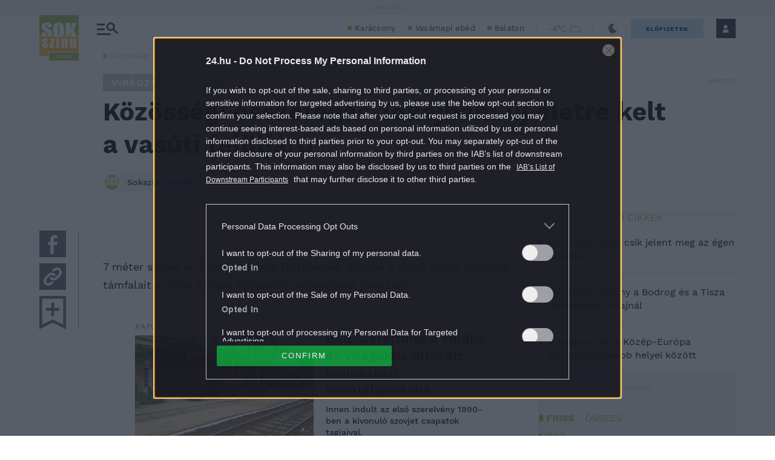

--- FILE ---
content_type: text/html; charset=utf-8
request_url: https://www.google.com/recaptcha/api2/aframe
body_size: 254
content:
<!DOCTYPE HTML><html><head><meta http-equiv="content-type" content="text/html; charset=UTF-8"></head><body><script nonce="8e3b8app18PywEx1iNAohA">/** Anti-fraud and anti-abuse applications only. See google.com/recaptcha */ try{var clients={'sodar':'https://pagead2.googlesyndication.com/pagead/sodar?'};window.addEventListener("message",function(a){try{if(a.source===window.parent){var b=JSON.parse(a.data);var c=clients[b['id']];if(c){var d=document.createElement('img');d.src=c+b['params']+'&rc='+(localStorage.getItem("rc::a")?sessionStorage.getItem("rc::b"):"");window.document.body.appendChild(d);sessionStorage.setItem("rc::e",parseInt(sessionStorage.getItem("rc::e")||0)+1);localStorage.setItem("rc::h",'1768832733505');}}}catch(b){}});window.parent.postMessage("_grecaptcha_ready", "*");}catch(b){}</script></body></html>